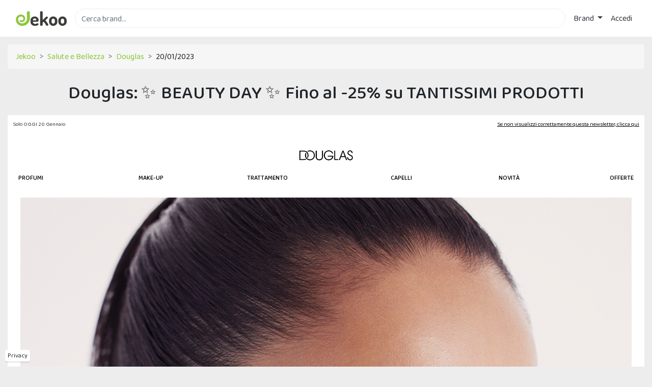

--- FILE ---
content_type: text/html; charset=utf-8
request_url: https://www.jekoo.com/it/douglas/beauty-day-fino-al-25-percento-su-tantissimi-prodotti-81289
body_size: 12398
content:

<!DOCTYPE html>
<html lang="it">
<head>
  <meta charset="utf-8" />
  <meta name="viewport" content="width=device-width, initial-scale=1.0" />

  <title>Douglas: &#x2728;&#x200A; BEAUTY DAY &#x2728;&#x200A; Fino al -25% su TANTISSIMI PRODOTTI | Jekoo</title>

  <link rel="preconnect" href="https://jekoo.s3-eu-west-1.amazonaws.com">
  <link rel="preconnect" href="https://fonts.gstatic.com" crossorigin>
  <link rel="preconnect" href="https://www.googletagmanager.com">
  <link rel="preconnect" href="https://www.google-analytics.com">

  <link href="https://fonts.googleapis.com/css?family=Baloo+Chettan+2:400,500&display=swap" rel="stylesheet">

  <link href="/css/site.min.css?v=5M0u-0gn96wGesNtL12GBmYVLMueuewD9ddHFon2DJM" rel="stylesheet" />

  <link rel="icon" type="image/png" href="/images/favicon.png" />

  
  <meta name="description" content="Su Jekoo puoi trovare la newsletter di Douglas inviata il 20/01/2023">
  <meta property="og:url" content="https://www.jekoo.com/it/douglas/beauty-day-fino-al-25-percento-su-tantissimi-prodotti-81289" />
  <meta property="og:title" content="Douglas: &#x2728;&#x200A; BEAUTY DAY &#x2728;&#x200A; Fino al -25% su TANTISSIMI PRODOTTI" />
  <meta property="og:image" content="https://jekoo.s3-eu-west-1.amazonaws.com/media/2023-03-13/previews/57a82ff9ac0b4eb1a4a4ccab1b183989.jpg" />
  <link rel="canonical" href="https://www.jekoo.com/it/douglas/beauty-day-fino-al-25-percento-su-tantissimi-prodotti-81289" />


  <link rel="manifest" href="/manifest.json">
  <link rel="apple-touch-icon" href="/images/icons/icon-96x96.png">
  <meta name="apple-mobile-web-app-status-bar" content="#3c3c3c">
  <meta name="theme-color" content="#3c3c3c">
</head>
<body>
  <div class="wrapper">
    <header>
      <nav class="navbar navbar-expand-sm navbar-toggleable-sm navbar-light bg-white">
        <div class="container">
          <div class="d-flex flex-grow-1 w-1">
            <a style="display: flex; align-items: center; margin-right: 1rem;" href="/it">
              <img class="logo" src="/images/logo.svg" alt="Jekoo" width="100" height="29" />
            </a>

            <form method="get" class="mr-2 my-auto w-100 d-inline-block order-1" action="/it">
              <input id="main-search" type="text" class="form-control border" name="q" placeholder="Cerca brand..." autocomplete="off">
              <label for="main-search" style="opacity: 0;" class="position-absolute">Cerca brand...</label>
              <input type="submit" class="invisible position-absolute" onclick="if($('#main-search').val().trim()==''){$('#main-search').focus();return false;};" />
            </form>
          </div>

          <button id="navbarMobileButton" class="navbar-toggler order-0" type="button" data-toggle="collapse" data-target="#navbarCollapse" aria-controls="navbarCollapse" aria-expanded="false" aria-label="Toggle navigation">
            <svg viewBox="0 0 1792 1792" xmlns="http://www.w3.org/2000/svg" class="fill-primary"><path d="M1664 1344v128q0 26-19 45t-45 19h-1408q-26 0-45-19t-19-45v-128q0-26 19-45t45-19h1408q26 0 45 19t19 45zm0-512v128q0 26-19 45t-45 19h-1408q-26 0-45-19t-19-45v-128q0-26 19-45t45-19h1408q26 0 45 19t19 45zm0-512v128q0 26-19 45t-45 19h-1408q-26 0-45-19t-19-45v-128q0-26 19-45t45-19h1408q26 0 45 19t19 45z" /></svg>
          </button>

          <div class="navbar-collapse collapse flex-shrink-1 flex-grow-0 order-last" id="navbarCollapse">
            
<ul class="navbar-nav">
  <li class="nav-item dropdown">
    <a class="nav-link text-dark dropdown-toggle" href="#" id="navbarDropdown" role="button" data-toggle="dropdown" aria-haspopup="true" aria-expanded="false">
      Brand
    </a>
    
<div class="dropdown-menu dropdown-menu-right two-columns" aria-labelledby="merchantsDropdown">
  <a class="dropdown-item" href="/it/brand"><b>Tutti i brand</b></a>
    <a class="dropdown-item" href="/it/brand/animali-1">
      Animali
    </a>
    <a class="dropdown-item" href="/it/brand/assicurazioni-2">
      Assicurazioni
    </a>
    <a class="dropdown-item" href="/it/brand/auto-e-moto-3">
      Auto e Moto
    </a>
    <a class="dropdown-item" href="/it/brand/casa-e-giardino-4">
      Casa e Giardino
    </a>
    <a class="dropdown-item" href="/it/brand/cibi-e-bevande-5">
      Cibi e Bevande
    </a>
    <a class="dropdown-item" href="/it/brand/salute-e-bellezza-6">
      Salute e Bellezza
    </a>
    <a class="dropdown-item" href="/it/brand/elettronica-7">
      Elettronica
    </a>
    <a class="dropdown-item" href="/it/brand/energia-8">
      Energia
    </a>
    <a class="dropdown-item" href="/it/brand/farmacia-9">
      Farmacia
    </a>
    <a class="dropdown-item" href="/it/brand/formazione-e-lavoro-10">
      Formazione e Lavoro
    </a>
    <a class="dropdown-item" href="/it/brand/fotografia-e-stampa-11">
      Fotografia e Stampa
    </a>
    <a class="dropdown-item" href="/it/brand/giochi-e-hobby-12">
      Giochi e Hobby
    </a>
    <a class="dropdown-item" href="/it/brand/gioielli-e-orologi-13">
      Gioielli e Orologi
    </a>
    <a class="dropdown-item" href="/it/brand/gruppi-d-acquisto-14">
      Gruppi d'acquisto
    </a>
    <a class="dropdown-item" href="/it/brand/internet-15">
      Internet
    </a>
    <a class="dropdown-item" href="/it/brand/idee-regalo-e-gadget-16">
      Idee regalo e Gadget
    </a>
    <a class="dropdown-item" href="/it/brand/bambini-17">
      Bambini
    </a>
    <a class="dropdown-item" href="/it/brand/computer-18">
      Computer
    </a>
    <a class="dropdown-item" href="/it/brand/integratori-19">
      Integratori
    </a>
    <a class="dropdown-item" href="/it/brand/intrattenimento-20">
      Intrattenimento
    </a>
    <a class="dropdown-item" href="/it/brand/libri-e-musica-21">
      Libri e Musica
    </a>
    <a class="dropdown-item" href="/it/brand/megastore-22">
      Megastore
    </a>
    <a class="dropdown-item" href="/it/brand/moda-e-accessori-23">
      Moda e Accessori
    </a>
    <a class="dropdown-item" href="/it/brand/occhiali-e-lenti-a-contatto-24">
      Occhiali e Lenti a contatto
    </a>
    <a class="dropdown-item" href="/it/brand/parchi-divertimento-25">
      Parchi divertimento
    </a>
    <a class="dropdown-item" href="/it/brand/salute-e-benessere-26">
      Salute e Benessere
    </a>
    <a class="dropdown-item" href="/it/brand/servizi-a-domicilio-27">
      Servizi a domicilio
    </a>
    <a class="dropdown-item" href="/it/brand/servizi-finanziari-28">
      Servizi finanziari
    </a>
    <a class="dropdown-item" href="/it/brand/sexy-29">
      Sexy
    </a>
    <a class="dropdown-item" href="/it/brand/sport-e-fitness-30">
      Sport e Fitness
    </a>
    <a class="dropdown-item" href="/it/brand/telefonia-31">
      Telefonia
    </a>
    <a class="dropdown-item" href="/it/brand/ufficio-e-forniture-32">
      Ufficio e Forniture
    </a>
    <a class="dropdown-item" href="/it/brand/viaggi-33">
      Viaggi
    </a>
</div>

  </li>

    <li class="nav-item">
      <a class="nav-link text-dark" href="/it/account/login">Accedi</a>
    </li>
</ul>


            <button class="close-navbar" type="button" data-toggle="collapse" data-target="#navbarCollapse" aria-controls="navbarCollapse" aria-expanded="false" aria-label="Toggle navigation">✕</button>
          </div>

          <div class="nav-overlay" data-toggle="collapse" data-target="#navbarCollapse"></div>
        </div>
      </nav>
    </header>

    <div class="cc_placeholder" data-url="/it/cc-content"></div>

    <div class="privacy-fixed">
      <a href="/it/privacy">Privacy</a>
    </div>

    <a id="back-to-top" href="#" class="btn btn-light btn-lg back-to-top" role="button" aria-label="Torna sù">
      <span>
        <svg width="20" height="20" viewBox="0 0 1792 1792" xmlns="http://www.w3.org/2000/svg" class="fill-body"><path d="M1683 1331l-166 165q-19 19-45 19t-45-19l-531-531-531 531q-19 19-45 19t-45-19l-166-165q-19-19-19-45.5t19-45.5l742-741q19-19 45-19t45 19l742 741q19 19 19 45.5t-19 45.5z" /></svg>
      </span>
    </a>

    <div class="container">
      <main role="main">
        

<div class="breadcrumb">
  <div class="breadcrumb-item">
    <a href="/it">Jekoo</a>
  </div>
    <div class="breadcrumb-item">
      <a href="/it/brand/salute-e-bellezza-6">
        Salute e Bellezza
      </a>
    </div>
  <div class="breadcrumb-item">
    <a href="/it/douglas">
      Douglas
    </a>
  </div>
  <div class="breadcrumb-item">
    20/01/2023
  </div>
</div>

<h1 class="text-center">Douglas: &#x2728;&#x200A; BEAUTY DAY &#x2728;&#x200A; Fino al -25% su TANTISSIMI PRODOTTI</h1>

<div class="message-area">
  <div class="message-content">
    <!--[if mso]><center><table><tr><td width="600"><![endif]--><img src="[data-uri]" width="1" height="1" border="0" alt="" style="display:none;"><table border="0" cellpadding="0" cellspacing="0" width="100%" align="center" style="mso-table-lspace: 0pt; mso-table-rspace: 0pt; border-collapse: collapse; width: 100%"><tbody><tr><td align="center"><table border="0" cellpadding="0" cellspacing="0" align="center" style="mso-table-lspace: 0pt; mso-table-rspace: 0pt; border-collapse: collapse"><tbody><tr><td valign="top"><!--[if mso]><table border="0" cellpadding="0" cellspacing="0" align="left" style="mso-table-lspace:0pt;  mso-table-rspace:0pt; border-collapse: collapse; width: 100%"><tr><td style="width: 100%;"><![endif]--><div><!--[if mso]>
<table class="LayoutTable" border="0" cellpadding="0" cellspacing="0" width="600">
<![endif]--> <!--[if !mso]>-->
<table border="0" cellpadding="0" cellspacing="0" width="100%"><!--<![endif]-->
<tbody>
<tr>
<td valign="top"><span style="font-size: 8pt;"><!--[if mso]>
<table class="LayoutColumnContainer LayoutTable" border="0" cellpadding="0" cellspacing="0" width="100%" style="background-color: transparent; background-image: none; background-repeat: repeat; background-size: auto; background-position: left top; width: 100%;">
<![endif]--> <!--[if !mso]>--></span>
<table border="0" cellpadding="0" cellspacing="0" width="100%" style="background-color: transparent; background-image: none; background-repeat: repeat; background-size: auto; background-position: left top; width: 100%; table-layout: fixed;"><!--<![endif]-->
<tbody>
<tr>
<td valign="top">
<table border="0" cellpadding="0" cellspacing="0" width="100%" style="width: 100%;">
<tbody>
<tr>
<td valign="top">
<table border="0" cellpadding="0" cellspacing="0" width="100%" align="left" style="word-break: break-word; color: #363636; text-align: left; background-color: transparent; word-wrap: break-word; width: 100%;">
<tbody>
<tr>
<td valign="top">
<div>
<table style="width: 100%; border-collapse: collapse; height: 32px;" border="0" cellpadding="10">
<tbody>
<tr>
<td>
<p style="line-height: 12px;"><span style="font-size: 8pt;">Solo OGGI 20 Gennaio</span></p>
</td>
<td width="1" style="display: none; max-height: 0px; overflow: hidden;">
<div style="display: none; max-height: 0px; overflow: hidden;"> ‌ ‌ ‌ ‌ ‌ ‌ ‌ ‌ ‌ ‌ ‌ ‌ ‌ ‌ ‌ ‌ ‌ ‌ ‌ ‌ ‌ ‌ ‌ ‌ ‌ ‌ ‌ ‌ ‌ ‌ ‌ ‌ ‌ ‌ ‌ ‌ ‌ ‌ ‌ ‌ ‌ ‌ ‌ ‌ ‌ ‌ ‌ ‌ ‌ ‌ ‌ ‌ ‌ ‌ ‌ ‌ ‌ ‌ ‌ ‌ ‌ ‌ ‌ ‌ ‌ ‌ ‌ ‌ ‌ ‌ ‌ ‌ ‌ ‌ ‌ ‌ ‌ ‌ ‌ ‌ ‌ ‌ ‌ ‌ ‌ ‌ ‌ ‌ ‌ ‌ ‌ ‌ ‌ ‌ ‌ ‌ ‌ ‌ ‌ </div>
</td>
<td style="text-align: right;">
<p style="line-height: 12px;"><span style="text-decoration: underline;"><span style="font-size: 11px;"><a id="fgshcb4" rel="noopener noreferrer" href="/go?merchant=5" target="_blank" title="Se non visualizzi correttamente questa newsletter, clicca qui" style="word-break: break-word; color: #000000; text-decoration: underline;">Se non visualizzi correttamente questa newsletter, clicca qui</a></span></span></p>
</td>
</tr>
</tbody>
</table>
</div>
</td>
</tr>
</tbody>
</table>
</td>
</tr>
</tbody>
</table>
<table border="0" cellpadding="0" cellspacing="0" width="100%" style="width: 100%;">
<tbody>
<tr>
<td valign="top">
<table border="0" cellpadding="0" cellspacing="0" width="100%" align="center" style="text-align: center; line-height: 0; font-size: 0; width: 100%;">
<tbody>
<tr>
<td align="center" valign="top">
<table border="0" cellpadding="0" cellspacing="0" width="160" style="display: table-cell; width: 160px;">
<tbody>
<tr>
<td align="center" valign="top"><a rel="noopener noreferrer" href="/go?merchant=5" target="_blank" title="Douglas"><img src="https://jekoo.s3-eu-west-1.amazonaws.com/media/2023-01-20/images/de32c7f6a07d41e7b0b7d452752147ef.png" alt="Douglas" title="Douglas" width="160" height="58" style="display: 100%; width: 160px; height: auto; max-width: 100%; opacity: 1;"></a></td>
</tr>
</tbody>
</table>
</td>
</tr>
</tbody>
</table>
</td>
</tr>
</tbody>
</table>
<table border="0" cellpadding="0" cellspacing="0" width="100%" style="width: 100%;">
<tbody>
<tr>
<td valign="top">
<table border="0" cellpadding="0" cellspacing="0" width="100%" align="left" style="word-break: break-word; color: #363636; text-align: left; background-color: transparent; word-wrap: break-word; width: 100%;">
<tbody>
<tr>
<td valign="top">
<table style="width: 100%; border-collapse: collapse; height: 21px;" border="0">
<tbody><!--[if mso]>
        <tr style="height: 21px;">
        <![endif]--> <!--[if !mso]>-->
<tr style="height: 21px; padding: 0 20px;"><!--<![endif]-->
<td style="width: auto;">
<table style="width: 100%; height: 21px;">
<tbody>
<tr style="height: 21px;">
<td width="20%" style="width: 20%; text-align: left; height: 21px; padding-left: 20px;">
<p><span style="color: #000000;"><strong><span style="font-size: 12px;"><a id="kcg2kgp" rel="noopener noreferrer" href="/go?merchant=5" target="_blank" title="Profumi" style="word-break: break-word; color: #000000; text-decoration: none;">PROFUMI</a></span></strong></span></p>
</td>
<td width="18%" style="width: 18%; text-align: left; height: 21px; padding-left: 20px;">
<p style="text-align: justify;"><strong><span style="font-size: 12px;"><a id="fof0kd4" rel="noopener noreferrer" href="/go?merchant=5" target="_blank" title="Make-up" style="word-break: break-word; text-decoration: none;"><span style="color: #000000;">MAKE-UP</span></a></span></strong></p>
</td>
<td width="24%" style="width: 24%; text-align: left; height: 21px; padding-left: 20px;">
<p style="text-align: justify;"><span style="color: #000000;"><strong><span style="font-size: 12px;"><a id="sp0q2dc" rel="noopener noreferrer" href="/go?merchant=5" target="_blank" title="Trattamento" style="word-break: break-word; text-decoration: none;"><span style="color: #000000;">TRATTAMENTO</span></a></span></strong></span></p>
</td>
<td width="18%" style="width: 18%; text-align: left; height: 21px; padding-left: 20px;">
<p><strong><span style="font-size: 12px;"><a id="o6do035" rel="noopener noreferrer" href="/go?merchant=5" target="_blank" title="Capelli" style="word-break: break-word; text-decoration: none;"><span style="color: #000000;">CAPELLI</span></a></span></strong></p>
</td>
<td width="20%" style="width: 20%; text-align: left; height: 21px; padding-left: 20px;">
<p><strong><span style="font-size: 12px;"><a id="r3f6unb" rel="noopener noreferrer" href="/go?merchant=5" target="_blank" title="Novità" style="word-break: break-word; text-decoration: none;"><span style="color: #000000;">NOVITÀ</span></a></span></strong></p>
</td>
</tr>
</tbody>
</table>
</td>
<!-- Editable column -->
<td style="width: 1%; padding-right: 20px;">
<table>
<tbody>
<tr>
<td width="auto" style="width: auto; white-space: nowrap; text-align: right; height: 21px;">
<p><strong><span style="font-size: 12px;"><a id="vapd1aj" rel="noopener noreferrer" href="/go?merchant=5" target="_blank" title="Offerte" style="word-break: break-word; white-space: nowrap; text-decoration: none;"><span style="color: #000000;">OFFERTE</span></a></span></strong></p>
</td>
</tr>
</tbody>
</table>
</td>
</tr>
</tbody>
</table>
</td>
</tr>
</tbody>
</table>
</td>
</tr>
</tbody>
</table>
</td>
</tr>
<tr height="10">
<td></td>
</tr>
</tbody>
</table>
</td>
</tr>
</tbody>
</table></div><!--[if mso]></td></tr></table><![endif]--></td></tr></tbody></table></td></tr></tbody></table><table border="0" cellpadding="0" cellspacing="0" width="100%" align="center" style="mso-table-lspace: 0pt; mso-table-rspace: 0pt; border-collapse: collapse; width: 100%"><tbody><tr><td align="center"><table border="0" cellpadding="0" cellspacing="0" align="center" style="mso-table-lspace: 0pt; mso-table-rspace: 0pt; border-collapse: collapse"><tbody><tr><td valign="top"><!--[if mso]><table border="0" cellpadding="0" cellspacing="0" align="left" style="mso-table-lspace:0pt;  mso-table-rspace:0pt; border-collapse: collapse; width: 100%"><tr><td style="width: 100%;"><![endif]--><div><table width="100%" cellspacing="0" cellpadding="0" border="0">
<tbody>
<tr>
<td valign="top">
<table style="background-color: transparent; background-image: none; background-repeat: repeat; background-size: auto; background-position: left top; width: 100%;" width="100%" cellspacing="0" cellpadding="0" border="0">
<tbody>
<tr>
<td valign="top">
<table style="width: 100%;" width="100%" cellspacing="0" cellpadding="0" border="0">
<tbody>
<tr>
<td valign="top">
<table style="text-align: center; line-height: 0; font-size: 0; width: 100%;" width="100%" cellspacing="0" cellpadding="0" border="0" align="center">
<tbody>
<tr>
<td align="center" valign="top">
<table style="display: table-cell; width: auto;" width="auto" cellspacing="0" cellpadding="0" border="0">
<tbody>
<tr>
<td align="center" valign="top"><a rel="noopener" href="/go?merchant=5" target="_blank" title="Beauty Day, fino al -25%"><img src="https://jekoo.s3-eu-west-1.amazonaws.com/media/2023-01-20/images/84cbbd159bee44a980090d30b95d6365.jpg" alt="Beauty Day, fino al -25%" title="Beauty Day, fino al -25%" width="598" style="display: inline-block; width: 100%; height: auto; max-width: 100%; opacity: 1; height: auto;"></a></td>
</tr>
</tbody>
</table>
</td>
</tr>
</tbody>
</table>
</td>
</tr>
</tbody>
</table>
</td>
</tr>
</tbody>
</table>
</td>
</tr>
</tbody>
</table></div><!--[if mso]></td></tr></table><![endif]--></td></tr></tbody></table></td></tr></tbody></table><table border="0" cellpadding="0" cellspacing="0" width="100%" align="center" style="mso-table-lspace: 0pt; mso-table-rspace: 0pt; border-collapse: collapse; width: 100%"><tbody><tr><td align="center"><table border="0" cellpadding="0" cellspacing="0" align="center" style="mso-table-lspace: 0pt; mso-table-rspace: 0pt; border-collapse: collapse"><tbody><tr><td valign="top"><!--[if mso]><table border="0" cellpadding="0" cellspacing="0" align="left" style="mso-table-lspace:0pt;  mso-table-rspace:0pt; border-collapse: collapse; width: 100%"><tr><td style="width: 100%;"><![endif]--><div><!--RB_2Columns_Image_Desktop-->
<table style="width: 100%;" width="100%" cellspacing="0" cellpadding="0" border="0">
<tbody>
<tr>
<td valign="top">
<table style="word-break: break-word; color: #363636; text-align: left; background-color: transparent; word-wrap: break-word; width: 100%;" width="100%" cellspacing="0" cellpadding="0" border="0" align="left">
<tbody>
<tr>
<td valign="top">
<table style="border-collapse: collapse; width: 100%;" width="100%" cellspacing="0" cellpadding="0" border="0">
<tbody>
<tr>
<td style="width: 50%; text-align: right;"><a rel="noopener noreferrer" href="/go?merchant=5" target="_blank" title="Lancôme Idole"><img src="https://jekoo.s3-eu-west-1.amazonaws.com/media/2023-01-20/images/3b5b8272439f4a7d8a3346cfb063c3f3.jpg" alt="Lancôme Idole" title="Lancôme Idole" width="100%" style="width: 100%; display: block; height: auto; max-width: 100%; margin-left: auto; margin-right: auto; opacity: 1;" data-style-string="display:inline-block;height:auto;max-width:100%;"></a></td>
<td style="width: 50%; text-align: left;"><a rel="noopener" href="/go?merchant=5" target="_blank" title="Ariana Grande R.E.M"><img src="https://jekoo.s3-eu-west-1.amazonaws.com/media/2023-01-20/images/b511d262f8cf49faa731f31ddd6a640b.jpg" alt="Ariana Grande R.E.M" title="Ariana Grande R.E.M" width="100%" style="width: 100%; display: block; height: auto; max-width: 100%; margin-left: auto; margin-right: auto; opacity: 1; height: auto;" data-style-string="display:inline-block;height:auto;max-width:100%;"></a></td>
</tr>
</tbody>
</table>
</td>
</tr>
</tbody>
</table>
</td>
</tr>
</tbody>
</table></div><!--[if mso]></td></tr></table><![endif]--></td></tr></tbody></table></td></tr></tbody></table><table border="0" cellpadding="0" cellspacing="0" width="100%" align="center" style="mso-table-lspace: 0pt; mso-table-rspace: 0pt; border-collapse: collapse; width: 100%"><tbody><tr><td align="center"><table border="0" cellpadding="0" cellspacing="0" align="center" style="mso-table-lspace: 0pt; mso-table-rspace: 0pt; border-collapse: collapse"><tbody><tr><td valign="top"><!--[if mso]><table border="0" cellpadding="0" cellspacing="0" align="left" style="mso-table-lspace:0pt;  mso-table-rspace:0pt; border-collapse: collapse; width: 100%"><tr><td style="width: 100%;"><![endif]--><div><!--RB_2Columns_Image_Desktop-->
<table style="width: 100%;" width="100%" cellspacing="0" cellpadding="0" border="0">
<tbody>
<tr>
<td valign="top">
<table style="word-break: break-word; color: #363636; text-align: left; background-color: transparent; word-wrap: break-word; width: 100%;" width="100%" cellspacing="0" cellpadding="0" border="0" align="left">
<tbody>
<tr>
<td valign="top">
<table style="border-collapse: collapse; width: 100%;" width="100%" cellspacing="0" cellpadding="0" border="0">
<tbody>
<tr>
<td style="width: 50%; text-align: right;"><a rel="noopener noreferrer" href="/go?merchant=5" target="_blank" title="Carolina Herrera Bad Boy"><img src="https://jekoo.s3-eu-west-1.amazonaws.com/media/2023-01-20/images/6acfceba9a3c44f5bdbbe9f1799ba820.jpg" alt="Carolina Herrera Bad Boy" title="Carolina Herrera Bad Boy" width="100%" style="width: 100%; display: block; height: auto; max-width: 100%; margin-left: auto; margin-right: auto; opacity: 1;" data-style-string="display:inline-block;height:auto;max-width:100%;"></a></td>
<td style="width: 50%; text-align: left;"><a rel="noopener" href="/go?merchant=5" target="_blank" title="Clinique"><img src="https://jekoo.s3-eu-west-1.amazonaws.com/media/2023-01-20/images/f229ddde2a2b45ce976f12fac287a8d6.jpg" alt="Clinique " title="Clinique " width="100%" style="width: 100%; display: block; height: auto; max-width: 100%; margin-left: auto; margin-right: auto; opacity: 1; height: auto;" data-style-string="display:inline-block;height:auto;max-width:100%;"></a></td>
</tr>
</tbody>
</table>
</td>
</tr>
</tbody>
</table>
</td>
</tr>
</tbody>
</table></div><!--[if mso]></td></tr></table><![endif]--></td></tr></tbody></table></td></tr></tbody></table><table border="0" cellpadding="0" cellspacing="0" width="100%" align="center" style="mso-table-lspace: 0pt; mso-table-rspace: 0pt; border-collapse: collapse; width: 100%"><tbody><tr><td align="center"><table border="0" cellpadding="0" cellspacing="0" align="center" style="mso-table-lspace: 0pt; mso-table-rspace: 0pt; border-collapse: collapse"><tbody><tr><td valign="top"><!--[if mso]><table border="0" cellpadding="0" cellspacing="0" align="left" style="mso-table-lspace:0pt;  mso-table-rspace:0pt; border-collapse: collapse; width: 100%"><tr><td style="width: 100%;"><![endif]--><div><!--RB_2Columns_Image_Desktop-->
<table style="width: 100%;" width="100%" cellspacing="0" cellpadding="0" border="0">
<tbody>
<tr>
<td valign="top">
<table style="word-break: break-word; color: #363636; text-align: left; background-color: transparent; word-wrap: break-word; width: 100%;" width="100%" cellspacing="0" cellpadding="0" border="0" align="left">
<tbody>
<tr>
<td valign="top">
<table style="border-collapse: collapse; width: 100%;" width="100%" cellspacing="0" cellpadding="0" border="0">
<tbody>
<tr>
<td style="width: 50%; text-align: right;"><a rel="noopener noreferrer" href="/go?merchant=5" target="_blank" title="Clarins V shaping"><img src="https://jekoo.s3-eu-west-1.amazonaws.com/media/2023-01-20/images/46095e98774b4a9fa17ef04ec8c8cbed.jpg" alt="Clarins V shaping" title="Clarins V shaping" width="100%" style="width: 100%; display: block; height: auto; max-width: 100%; margin-left: auto; margin-right: auto; opacity: 1;" data-style-string="display:inline-block;height:auto;max-width:100%;"></a></td>
<td style="width: 50%; text-align: left;"><a rel="noopener" href="/go?merchant=5" target="_blank" title="Dear Dahlia Ombretto"><img src="https://jekoo.s3-eu-west-1.amazonaws.com/media/2023-01-20/images/59e7fafe76314bd59bb80367214a8ef7.jpg" alt="Dear Dahlia Ombretto" title="Dear Dahlia Ombretto" width="100%" style="width: 100%; display: block; height: auto; max-width: 100%; margin-left: auto; margin-right: auto; opacity: 1; height: auto;" data-style-string="display:inline-block;height:auto;max-width:100%;"></a></td>
</tr>
</tbody>
</table>
</td>
</tr>
</tbody>
</table>
</td>
</tr>
</tbody>
</table></div><!--[if mso]></td></tr></table><![endif]--></td></tr></tbody></table></td></tr></tbody></table><table border="0" cellpadding="0" cellspacing="0" width="100%" align="center" style="mso-table-lspace: 0pt; mso-table-rspace: 0pt; border-collapse: collapse; width: 100%"><tbody><tr><td align="center"><table border="0" cellpadding="0" cellspacing="0" align="center" style="mso-table-lspace: 0pt; mso-table-rspace: 0pt; border-collapse: collapse"><tbody><tr><td valign="top"><!--[if mso]><table border="0" cellpadding="0" cellspacing="0" align="left" style="mso-table-lspace:0pt;  mso-table-rspace:0pt; border-collapse: collapse; width: 100%"><tr><td style="width: 100%;"><![endif]--><div><!--RB_2Columns_Image_Desktop-->
<table style="width: 100%;" width="100%" cellspacing="0" cellpadding="0" border="0">
<tbody>
<tr>
<td valign="top">
<table style="word-break: break-word; color: #363636; text-align: left; background-color: transparent; word-wrap: break-word; width: 100%;" width="100%" cellspacing="0" cellpadding="0" border="0" align="left">
<tbody>
<tr>
<td valign="top">
<table style="border-collapse: collapse; width: 100%;" width="100%" cellspacing="0" cellpadding="0" border="0">
<tbody>
<tr>
<td style="width: 50%; text-align: right;"><a rel="noopener noreferrer" href="/go?merchant=5" target="_blank" title="Guerlain Eyeliner"><img src="https://jekoo.s3-eu-west-1.amazonaws.com/media/2023-01-20/images/4407e665cd7343418b0456289bd63c7d.jpg" alt="Guerlain Eyeliner" title="Guerlain Eyeliner" width="100%" style="width: 100%; display: block; height: auto; max-width: 100%; margin-left: auto; margin-right: auto; opacity: 1;" data-style-string="display:inline-block;height:auto;max-width:100%;"></a></td>
<td style="width: 50%; text-align: left;"><a rel="noopener" href="/go?merchant=5" target="_blank" title="Yankee candle"><img src="https://jekoo.s3-eu-west-1.amazonaws.com/media/2023-01-20/images/94ea3c6de8484c4296d5fac3fb79bfef.jpg" alt="Yankee candle" title="Yankee candle" width="100%" style="width: 100%; display: block; height: auto; max-width: 100%; margin-left: auto; margin-right: auto; opacity: 1; height: auto;" data-style-string="display:inline-block;height:auto;max-width:100%;"></a></td>
</tr>
</tbody>
</table>
</td>
</tr>
</tbody>
</table>
</td>
</tr>
</tbody>
</table></div><!--[if mso]></td></tr></table><![endif]--></td></tr></tbody></table></td></tr></tbody></table><table border="0" cellpadding="0" cellspacing="0" width="100%" align="center" style="mso-table-lspace: 0pt; mso-table-rspace: 0pt; border-collapse: collapse; width: 100%"><tbody><tr><td align="center"><table border="0" cellpadding="0" cellspacing="0" align="center" style="mso-table-lspace: 0pt; mso-table-rspace: 0pt; border-collapse: collapse"><tbody><tr><td valign="top"><!--[if mso]><table border="0" cellpadding="0" cellspacing="0" align="left" style="mso-table-lspace:0pt;  mso-table-rspace:0pt; border-collapse: collapse; width: 100%"><tr><td style="width: 100%;"><![endif]--><div><table width="100%" cellspacing="0" cellpadding="0" border="0">
<tbody>
<tr>
<td valign="top">
<table style="background-color: transparent; background-image: none; background-repeat: repeat; background-size: auto; background-position: left top; width: 100%;" width="100%" cellspacing="0" cellpadding="0" border="0">
<tbody>
<tr>
<td valign="top">
<table style="width: 100%;" width="100%" cellspacing="0" cellpadding="0" border="0">
<tbody>
<tr>
<td valign="top">
<table style="text-align: center; line-height: 0; font-size: 0; width: 100%;" width="100%" cellspacing="0" cellpadding="0" border="0" align="center">
<tbody>
<tr>
<td align="center" valign="top">
<table style="display: table-cell; width: auto;" width="auto" cellspacing="0" cellpadding="0" border="0">
<tbody>
<tr>
<td align="center" valign="top"><a rel="noopener" href="/go?merchant=5" target="_blank" title="Scopri di più"><img src="https://jekoo.s3-eu-west-1.amazonaws.com/media/2023-01-20/images/cf70515574fe4054a63e30d96abcb447.jpg" alt="Scopri di più" title="Scopri di più" width="598" style="display: inline-block; width: 100%; height: auto; max-width: 100%; opacity: 1; height: auto;"></a></td>
</tr>
</tbody>
</table>
</td>
</tr>
</tbody>
</table>
</td>
</tr>
</tbody>
</table>
</td>
</tr>
</tbody>
</table>
</td>
</tr>
</tbody>
</table></div><!--[if mso]></td></tr></table><![endif]--></td></tr></tbody></table></td></tr></tbody></table><table border="0" cellpadding="0" cellspacing="0" width="100%" align="center" style="mso-table-lspace: 0pt; mso-table-rspace: 0pt; border-collapse: collapse; width: 100%"><tbody><tr><td align="center"><table border="0" cellpadding="0" cellspacing="0" align="center" style="mso-table-lspace: 0pt; mso-table-rspace: 0pt; border-collapse: collapse"><tbody><tr><td valign="top"><!--[if mso]><table border="0" cellpadding="0" cellspacing="0" align="left" style="mso-table-lspace:0pt;  mso-table-rspace:0pt; border-collapse: collapse; width: 100%"><tr><td style="width: 100%;"><![endif]--><div><table width="100%" cellspacing="0" cellpadding="0" border="0">
<tbody>
<tr>
<td valign="top">
<table style="background-color: transparent; background-image: none; background-repeat: repeat; background-size: auto; background-position: left top; width: 100%;" width="100%" cellspacing="0" cellpadding="0" border="0">
<tbody>
<tr>
<td valign="top">
<table style="width: 100%;" width="100%" cellspacing="0" cellpadding="0" border="0">
<tbody>
<tr>
<td valign="top">
<table style="text-align: center; line-height: 0; font-size: 0; width: 100%;" width="100%" cellspacing="0" cellpadding="0" border="0" align="center">
<tbody>
<tr>
<td align="center" valign="top">
<table style="display: table-cell; width: auto;" width="auto" cellspacing="0" cellpadding="0" border="0">
<tbody>
<tr>
<td align="center" valign="top"><a rel="noopener" href="/go?merchant=5" target="_blank" title="Note legali"><img src="https://jekoo.s3-eu-west-1.amazonaws.com/media/2023-01-20/images/a1a3fa40cef742d180699ed1592f8112.jpg" alt="Note legali" title="Note legali" width="598" style="display: inline-block; width: 100%; height: auto; max-width: 100%; opacity: 1; height: auto;"></a></td>
</tr>
</tbody>
</table>
</td>
</tr>
</tbody>
</table>
</td>
</tr>
</tbody>
</table>
</td>
</tr>
</tbody>
</table>
</td>
</tr>
</tbody>
</table></div><!--[if mso]></td></tr></table><![endif]--></td></tr></tbody></table></td></tr></tbody></table><table border="0" cellpadding="0" cellspacing="0" width="100%" align="center" style="mso-table-lspace: 0pt; mso-table-rspace: 0pt; border-collapse: collapse; width: 100%"><tbody><tr><td align="center"><table border="0" cellpadding="0" cellspacing="0" align="center" style="mso-table-lspace: 0pt; mso-table-rspace: 0pt; border-collapse: collapse"><tbody><tr><td valign="top"><!--[if mso]><table border="0" cellpadding="0" cellspacing="0" align="left" style="mso-table-lspace:0pt;  mso-table-rspace:0pt; border-collapse: collapse; width: 100%"><tr><td style="width: 100%;"><![endif]--><div><table width="100%" cellspacing="0" cellpadding="0" border="0">
<tbody>
<tr>
<td valign="top">
<table style="background-color: transparent; background-image: none; background-repeat: repeat; background-size: auto; background-position: left top; width: 100%;" width="100%" cellspacing="0" cellpadding="0" border="0">
<tbody>
<tr>
<td valign="top">
<table style="width: 100%;" width="100%" cellspacing="0" cellpadding="0" border="0">
<tbody>
<tr>
<td valign="top">
<table style="text-align: center; line-height: 0; font-size: 0; width: 100%;" width="100%" cellspacing="0" cellpadding="0" border="0" align="center">
<tbody>
<tr>
<td align="center" valign="top">
<table style="display: table-cell; width: auto;" width="auto" cellspacing="0" cellpadding="0" border="0">
<tbody>
<tr>
<td align="center" valign="top"><a rel="noopener" href="/go?merchant=5" target="_blank" title="Scopri i servizi pensati per te"><img src="https://jekoo.s3-eu-west-1.amazonaws.com/media/2023-01-20/images/55d8dd6123664dac8f068e75b3b21f36.jpg" alt="Scopri i servizi pensati per te" title="Scopri i servizi pensati per te" width="598" style="display: inline-block; width: 100%; height: auto; max-width: 100%; opacity: 1; height: auto;"></a></td>
</tr>
</tbody>
</table>
</td>
</tr>
</tbody>
</table>
</td>
</tr>
</tbody>
</table>
</td>
</tr>
</tbody>
</table>
</td>
</tr>
</tbody>
</table></div><!--[if mso]></td></tr></table><![endif]--></td></tr></tbody></table></td></tr></tbody></table><table border="0" cellpadding="0" cellspacing="0" width="100%" align="center" style="mso-table-lspace: 0pt; mso-table-rspace: 0pt; border-collapse: collapse; width: 100%"><tbody><tr><td align="center"><table border="0" cellpadding="0" cellspacing="0" align="center" style="mso-table-lspace: 0pt; mso-table-rspace: 0pt; border-collapse: collapse"><tbody><tr><td valign="top"><!--[if mso]><table border="0" cellpadding="0" cellspacing="0" align="left" style="mso-table-lspace:0pt;  mso-table-rspace:0pt; border-collapse: collapse; width: 100%"><tr><td style="width: 100%;"><![endif]--><div><table width="100%" cellspacing="0" cellpadding="0" border="0">
<tbody>
<tr>
<td valign="top">
<table style="background-color: transparent; background-image: none; background-repeat: repeat; background-size: auto; background-position: left top; width: 100%;" width="100%" cellspacing="0" cellpadding="0" border="0">
<tbody>
<tr>
<td valign="top">
<table style="width: 100%;" width="100%" cellspacing="0" cellpadding="0" border="0">
<tbody>
<tr>
<td valign="top">
<table style="text-align: center; line-height: 0; font-size: 0; width: 100%;" width="100%" cellspacing="0" cellpadding="0" border="0" align="center">
<tbody>
<tr>
<td align="center" valign="top">
<table style="display: table-cell; width: auto;" width="auto" cellspacing="0" cellpadding="0" border="0">
<tbody>
<tr>
<td align="center" valign="top"><a rel="noopener noreferrer" href="/go?merchant=5" target="_blank" title="Link"><img src="https://jekoo.s3-eu-west-1.amazonaws.com/media/2023-01-20/images/016a09cd67de4dbea5f9223612b91089.jpg" alt="A presto" title="A presto" width="600" height="227" style="display: inline-block; width: 100%; height: auto; max-width: 100%; opacity: 1;"></a></td>
</tr>
</tbody>
</table>
</td>
</tr>
</tbody>
</table>
</td>
</tr>
</tbody>
</table>
</td>
</tr>
</tbody>
</table>
</td>
</tr>
</tbody>
</table></div><!--[if mso]></td></tr></table><![endif]--></td></tr></tbody></table></td></tr></tbody></table><table border="0" cellpadding="0" cellspacing="0" width="100%" align="center" style="mso-table-lspace: 0pt; mso-table-rspace: 0pt; border-collapse: collapse; width: 100%"><tbody><tr><td align="center"><table border="0" cellpadding="0" cellspacing="0" align="center" style="mso-table-lspace: 0pt; mso-table-rspace: 0pt; border-collapse: collapse"><tbody><tr><td valign="top"><!--[if mso]><table border="0" cellpadding="0" cellspacing="0" align="left" style="mso-table-lspace:0pt;  mso-table-rspace:0pt; border-collapse: collapse; width: 100%"><tr><td style="width: 100%;"><![endif]--><div><table width="100%" cellspacing="0" cellpadding="0" border="0">
<tbody>
<tr>
<td valign="top">
<table style="background-color: transparent; background-image: none; background-repeat: repeat; background-size: auto; background-position: left top; width: 100%; table-layout: fixed;" width="100%" cellspacing="0" cellpadding="0" border="0">
<tbody>
<tr>
<td valign="top">
<table style="width: 100%;" width="100%" cellspacing="0" cellpadding="0" border="0">
<tbody>
<tr>
<td valign="top">
<table style="word-break: break-word; color: #363636; text-align: left; background-color: transparent; word-wrap: break-word; width: 100%;" width="100%" cellspacing="0" cellpadding="0" border="0" align="left">
<tbody>
<tr>
<td valign="top">
<div>
<table style="width: 100%; background-color: #ffffff; display: none;" role="presentation" cellspacing="0" cellpadding="0" border="0">
<tbody>
<tr>
<td style="padding-right: 20px; padding-left: 20px;">
<table style="width: 100%; color: #000000; text-align: center; line-height: 50px; font-size: 12px; text-transform: uppercase; font-weight: bold; display: none;" cellspacing="0" cellpadding="0" border="0">
<tbody>
<tr>
<td style="height: 51px; border-top: 1px solid #ececec;"><span style="color: #000000;"><a id="kcg2kgp" rel="noopener noreferrer" href="/go?merchant=5" target="_blank" title="Profumi" style="word-break: break-word; color: #000000;">PROFUMI</a></span></td>
</tr>
<tr>
<td style="height: 51px; border-top: 1px solid #ececec;"><span style="color: #000000;"><a id="fof0kd4" rel="noopener noreferrer" href="/go?merchant=5" target="_blank" title="Make-up" style="word-break: break-word; color: #000000;">MAKE-UP</a></span></td>
</tr>
<tr>
<td style="height: 51px; border-top: 1px solid #ececec;"><span style="color: #000000;"><a id="sp0q2dc" rel="noopener noreferrer" href="/go?merchant=5" target="_blank" title="Trattamento" style="word-break: break-word; color: #000000;">TRATTAMENTO</a></span></td>
</tr>
<tr>
<td style="height: 51px; border-top: 1px solid #ececec;"><span style="color: #000000;"><a id="o6do035" rel="noopener noreferrer" href="/go?merchant=5" target="_blank" title="Capelli" style="word-break: break-word; color: #000000;">CAPELLI</a></span></td>
</tr>
<tr>
<td style="height: 51px; border-top: 1px solid #ececec;"><span style="color: #000000;"><a id="r3f6unb" rel="noopener noreferrer" href="/go?merchant=5" target="_blank" title="Novità" style="word-break: break-word; color: #000000;">NOVITÀ</a></span></td>
</tr>
<tr>
<td style="height: 51px; border-top: 1px solid #ececec;"><span style="color: #000000;"><a id="vapd1aj" rel="noopener noreferrer" href="/go?merchant=5" target="_blank" title="Offerte" style="word-break: break-word; color: #000000;">OFFERTE</a></span></td>
</tr>
</tbody>
</table>
</td>
</tr>
</tbody>
</table>
<table style="width: 100%; background-color: #c3eae4;" role="presentation" width="100%" cellspacing="0" cellpadding="0" border="0">
<tbody>
<tr style="background-color: #9bdcd2;">
<td width="100%" style="height: 82px;">
<table style="width: 100%;" role="presentation" cellspacing="0" cellpadding="10" border="0">
<tbody>
<tr>
<td style="width: 15%;"></td>
<td align="center"><a rel="noopener noreferrer" href="/go?merchant=5" target="_blank" title="blog" style="color: #000;"><img src="https://jekoo.s3-eu-west-1.amazonaws.com/media/2023-01-20/images/97d39f2511cc42d6936cd9f4e491027a.png" alt="Image" title="Image" width="20" style="height: auto; max-width: 20px; width: 20px; opacity: 1; padding-right: 5px;" data-style-string="display:inline-block;height:auto;max-width:100%;"><strong><span style="font-size: 8pt;">BLOG</span></strong></a></td>
<td align="center"><a rel="noopener noreferrer" href="/go?merchant=5" target="_blank" title="card" style="color: #000;"><img src="https://jekoo.s3-eu-west-1.amazonaws.com/media/2023-01-20/images/c25a3ab5a1bb4f26a2cc8118533c8832.png" alt="Image" title="Image" width="20" style="height: auto; max-width: 20px; width: 20px; opacity: 1; padding-right: 5px;" data-style-string="display:inline-block;height:auto;max-width:100%;"><span style="font-size: 8pt;"><strong>BEAUTY CARD</strong></span></a></td>
<td align="center"><a rel="noopener noreferrer" href="/go?merchant=5" target="_blank" title="events" style="color: #000;"><img src="https://jekoo.s3-eu-west-1.amazonaws.com/media/2023-01-20/images/a4f10f5bcebc4209a45fced47575f6de.png" alt="Image" title="Image" width="20" style="height: auto; max-width: 20px; width: 20px; opacity: 1; padding-right: 5px;" data-style-string="display:inline-block;height:auto;max-width:100%;"><span style="font-size: 8pt;"><strong>NEGOZI</strong></span></a></td>
<td style="width: 15%;"></td>
</tr>
</tbody>
</table>
</td>
</tr>
<tr>
<td width="100%">
<table style="width: 100%;" role="presentation" width="100%" cellspacing="0" cellpadding="30" border="0">
<tbody>
<tr>
<td style="width: 30%;"></td>
<td align="center"><a id="rk19or4" rel="noopener noreferrer" href="/go?merchant=5" target="_blank" title="Facebook"><img src="https://jekoo.s3-eu-west-1.amazonaws.com/media/2023-01-20/images/1495599f49ea4ba6af78af3eb2df174d.png" alt="Image" title="Image" width="20" style="display: block; height: auto; max-width: 20px; width: 20px; margin-left: auto; margin-right: auto; opacity: 1;" data-style-string="display:inline-block;height:auto;max-width:100%;"></a></td>
<td align="center"><a id="3b47la6" rel="noopener noreferrer" href="/go?merchant=5" target="_blank" title="Instagram"><img src="https://jekoo.s3-eu-west-1.amazonaws.com/media/2023-01-20/images/19354a60fca447a98cfde44513d3fbd0.png" alt="Bild" title="Bild" width="20" style="display: block; height: auto; max-width: 20px; width: 20px; margin-left: auto; margin-right: auto; opacity: 1;" data-style-string="display:inline-block;height:auto;max-width:100%;"></a></td>
<td align="center"><a id="4wgstw8" rel="noopener noreferrer" href="/go?merchant=5" target="_blank" title="Youtube"><img src="https://jekoo.s3-eu-west-1.amazonaws.com/media/2023-01-20/images/d670d043d02048dda3c94da8a588cf92.png" alt="Bild" title="Bild" width="20" style="display: block; height: auto; max-width: 20px; width: 20px; margin-left: auto; margin-right: auto; opacity: 1;" data-style-string="display:inline-block;height:auto;max-width:100%;"></a></td>
<td style="width: 30%;"></td>
</tr>
</tbody>
</table>
</td>
</tr>
<tr style="height: 10px;">
<td style="height: 10px;"></td>
</tr>
<tr style="height: 70px;">
<td>
<table style="width: 100%; height: 59px;" role="presentation" cellspacing="0" cellpadding="0" border="0">
<tbody>
<tr style="height: 21px;">
<td style="text-align: center; height: 22px; width: 99.8246%;" colspan="3">
<p><strong>SCARICA L'APP DOUGLAS</strong></p>
</td>
</tr>
<tr style="height: 37px;">
<td style="height: 37px; width: 240.8px;">
<table cellspacing="0" cellpadding="0" border="0" align="center">
<tbody>
<tr>
<td align="left" valign="middle" style="padding: 0 5px 0 5px;"><a rel="noopener noreferrer" href="/go?merchant=5" target="_blank" title="Apple App Store" style="text-decoration: none;"><img src="https://jekoo.s3-eu-west-1.amazonaws.com/media/2023-01-20/images/d3fadf0fc2fe4c02881131a42c65e965.png" border="0" alt="Apple App Store" title="Apple App Store" width="109" style="opacity: 1; float: right;"> </a></td>
<td align="left" valign="middle" style="padding: 0 5px 0 5px;"><a rel="noopener noreferrer" href="/go?merchant=5" target="_blank" title="Google Play Store" style="text-decoration: none;"><img src="https://jekoo.s3-eu-west-1.amazonaws.com/media/2023-01-20/images/200b926978664dfb981e654918d354eb.png" border="0" alt="Google Play Store" title="Google Play Store" width="109" style="display: block; opacity: 1;"> </a></td>
</tr>
<!--[if !mso]><!-->
<tr style="display: none;">
<td align="left" valign="middle" style="padding: 0 5px 0 5px;"><a rel="noopener noreferrer" href="/go?merchant=5" target="_blank" style="text-decoration: none;"><img src="https://jekoo.s3-eu-west-1.amazonaws.com/media/2023-01-20/images/04d53ab7e1714c8fb17acb7e731e2d4a.png" border="0" alt="App Store" width="109" style="display: block;"> </a></td>
<td align="left" valign="middle" style="padding: 0 5px 0 5px;"><a rel="noopener noreferrer" href="/go?merchant=5" target="_blank" style="text-decoration: none;"><img src="https://jekoo.s3-eu-west-1.amazonaws.com/media/2023-01-20/images/b924def7333e4fb78eeb19f9869eb20d.png" border="0" alt="Google Play" width="109" style="display: block;"> </a></td>
</tr>
<!--<![endif]--></tbody>
</table>
</td>
</tr>
</tbody>
</table>
</td>
</tr>
<tr style="height: 43px;">
<td style="height: 43px;">
<p style="height: 1px; width: 90%; margin: 20px auto; border-bottom: 2px solid #9bdcd2;"> </p>
</td>
</tr>
<!--[if mso]>
<tr>
    <td width="600"> </td>
</tr>
<![endif]-->
<tr>
<td style="padding: 10px;">
<p width="100%" style="text-align: center; width: 100%;"><span style="font-size: 11px;"><span style="color: #000000;">L'indirizzo e-mail a cui viene inviata la presente comunicazione è utilizzato, in ottemperanza al Regolamento UE 679/2016 in materia di protezione dei dati personali e relativa normativa di attuazione, per comunicazioni inerenti ad iniziative e offerte da Douglas Italia Spa, ed è presente nel nostro archivio a seguito dell'iscrizione del destinatario al servizio tramite sottoscrizione della Douglas Card o in ragione della registrazione alla nostra newsletter.<br>Per consultare l'informativa sulla privacy clicca <span style="text-decoration: underline;"><a rel="noopener noreferrer" href="/go?merchant=5" target="_blank" title="privacy" style="color: #000000; text-decoration: underline;">qui</a></span>.<br><span>Per cancellarti dalla newsletter <span style="text-decoration: underline;"><a rel="noopener" href="/go?merchant=5" target="_blank" title="unsubscribe" style="color: #000000; text-decoration: underline;">clicca qui</a></span>.</span></span><br></span></p>
<p style="text-align: center;"> </p>
<p style="text-align: center;"> </p>
<p style="text-align: center;"><span style="font-size: 8pt;">Il titolare del trattamento dei tuoi dati è Douglas Italia Spa, Via Fratelli Castiglioni 8 - 20124 Milano (MI) Per consultare, modificare, chiedere la cancellazione dei tuoi dati o avere informazioni sul trattamento dei tuoi dati puoi scrivere a: <br><a rel="noopener noreferrer" href="/go?merchant=5" target="_blank" title="privacygruppodouglas@douglas.it" style="color: #000;">privacygruppodouglas@douglas.it</a></span><br><br></p>
</td>
</tr>
</tbody>
</table>
</div>
</td>
</tr>
</tbody>
</table>
</td>
</tr>
</tbody>
</table>
</td>
</tr>
</tbody>
</table>
</td>
</tr>
</tbody>
</table></div><!--[if mso]></td></tr></table><![endif]--></td></tr></tbody></table></td></tr></tbody></table><!-- body-content-placeholder --><!-- body-content-placeholder --><!-- body-content-placeholder --><img src="[data-uri]" alt="" width="1" height="1" border="0" style="height:1px !important;width:1px !important;border-width:0 !important;margin-top:0 !important;margin-bottom:0 !important;margin-right:0 !important;margin-left:0 !important;padding-top:0 !important;padding-bottom:0 !important;padding-right:0 !important;padding-left:0 !important;display:none;">
  </div>
</div>

  <div class="prev-next">
    <div>
        <a href="/it/douglas/beauty-night-30-percento-dalle-18-di-oggi-alle-11-di-domani-81090">Precedente</a>
    </div>
    <div>
        <a href="/it/douglas/30-percento-solo-per-ordini-da-app-81430">Successiva</a>
    </div>
  </div>




      </main>
    </div>

    
    <h3 class="text-center mt-4 mb-4">Ultime newsletter di Douglas</h3>
    <div class="message-listing container">
      
  <div class="listing-box item-container">
    <div class="listing-top">
      <div>
        <a href="/it/douglas">
          Douglas
        </a>
      </div>

      <div>
        04/07/2023
      </div>
    </div>

    <div class="listing-preview">
      <a href="/it/douglas/it-s-beauty-card-day-25-percento-da-euro69-solo-per-possessori-di-douglas-beauty-card-100215">
          <img src="[data-uri]" alt="It&#x27;s BEAUTY CARD day &#x1F499; -25% da &#x20AC;69 solo per possessori di Douglas Beauty Card" data-src="https://jekoo.s3-eu-west-1.amazonaws.com/media/2023-07-05/previews/850fe5852cc2485ebcae0f6df6d5260b.jpg" class="lozad" width="300" height="400" />
        <div class="overlay"></div>
        <div class="open-label">Apri</div>
      </a>
      
  <a class="btn-pill" href="/it/merchant/follow/5">
    <span>Segui Douglas</span>
  </a>

    </div>

    <div class="listing-bottom">
      <a href="/it/douglas/it-s-beauty-card-day-25-percento-da-euro69-solo-per-possessori-di-douglas-beauty-card-100215">It&#x27;s BEAUTY CARD day &#x1F499; -25% da &#x20AC;69 solo per possessori di Douglas Beauty Card</a>
    </div>
  </div>
  <div class="listing-box item-container">
    <div class="listing-top">
      <div>
        <a href="/it/douglas">
          Douglas
        </a>
      </div>

      <div>
        27/04/2023
      </div>
    </div>

    <div class="listing-preview">
      <a href="/it/douglas/beauty-night-30-percento-dalle-18-di-oggi-alle-11-di-domani-92358">
          <img src="[data-uri]" alt="BEAUTY NIGHT &#x1F319;&#x200A; &#x200A;-30% dalle 18 di OGGI alle 11 di DOMANI!" data-src="https://jekoo.s3-eu-west-1.amazonaws.com/media/2023-04-28/previews/f6a4560e133e400f8e65d3dcab6d9415.jpg" class="lozad" width="300" height="400" />
        <div class="overlay"></div>
        <div class="open-label">Apri</div>
      </a>
      
  <a class="btn-pill" href="/it/merchant/follow/5">
    <span>Segui Douglas</span>
  </a>

    </div>

    <div class="listing-bottom">
      <a href="/it/douglas/beauty-night-30-percento-dalle-18-di-oggi-alle-11-di-domani-92358">BEAUTY NIGHT &#x1F319;&#x200A; &#x200A;-30% dalle 18 di OGGI alle 11 di DOMANI!</a>
    </div>
  </div>
  <div class="listing-box item-container">
    <div class="listing-top">
      <div>
        <a href="/it/douglas">
          Douglas
        </a>
      </div>

      <div>
        24/04/2023
      </div>
    </div>

    <div class="listing-preview">
      <a href="/it/douglas/beauty-days-fino-al-25-percento-su-tantissimi-prodotti-92035">
          <img src="[data-uri]" alt="BEAUTY DAYS &#x1F484; Fino al -25% su TANTISSIMI PRODOTTI" data-src="https://jekoo.s3-eu-west-1.amazonaws.com/media/2023-04-26/previews/f99993bd97c447f68ad99d7e751bd074.jpg" class="lozad" width="300" height="400" />
        <div class="overlay"></div>
        <div class="open-label">Apri</div>
      </a>
      
  <a class="btn-pill" href="/it/merchant/follow/5">
    <span>Segui Douglas</span>
  </a>

    </div>

    <div class="listing-bottom">
      <a href="/it/douglas/beauty-days-fino-al-25-percento-su-tantissimi-prodotti-92035">BEAUTY DAYS &#x1F484; Fino al -25% su TANTISSIMI PRODOTTI</a>
    </div>
  </div>
  <div class="listing-box item-container">
    <div class="listing-top">
      <div>
        <a href="/it/douglas">
          Douglas
        </a>
      </div>

      <div>
        24/04/2023
      </div>
    </div>

    <div class="listing-preview">
      <a href="/it/douglas/beauty-days-fino-al-25-percento-su-tantissimi-prodotti-92004">
          <img src="[data-uri]" alt="BEAUTY DAYS &#x1F484; Fino al -25% su TANTISSIMI PRODOTTI" data-src="https://jekoo.s3-eu-west-1.amazonaws.com/media/2023-04-26/previews/5fb3c22b750445e99f07ea6332190ed9.jpg" class="lozad" width="300" height="400" />
        <div class="overlay"></div>
        <div class="open-label">Apri</div>
      </a>
      
  <a class="btn-pill" href="/it/merchant/follow/5">
    <span>Segui Douglas</span>
  </a>

    </div>

    <div class="listing-bottom">
      <a href="/it/douglas/beauty-days-fino-al-25-percento-su-tantissimi-prodotti-92004">BEAUTY DAYS &#x1F484; Fino al -25% su TANTISSIMI PRODOTTI</a>
    </div>
  </div>
  <div class="listing-box item-container">
    <div class="listing-top">
      <div>
        <a href="/it/douglas">
          Douglas
        </a>
      </div>

      <div>
        23/04/2023
      </div>
    </div>

    <div class="listing-preview">
      <a href="/it/douglas/it-s-beauty-card-day-30-percento-da-49-euro-solo-per-possessori-di-douglas-beauty-card-91877">
          <img src="[data-uri]" alt="It&#x27;s BEAUTY CARD day &#x1F499; -30% da 49&#x20AC; solo per possessori di Douglas Beauty Card" data-src="https://jekoo.s3-eu-west-1.amazonaws.com/media/2023-04-26/previews/c71f266cab054e66a3f4661c964ac87f.jpg" class="lozad" width="300" height="400" />
        <div class="overlay"></div>
        <div class="open-label">Apri</div>
      </a>
      
  <a class="btn-pill" href="/it/merchant/follow/5">
    <span>Segui Douglas</span>
  </a>

    </div>

    <div class="listing-bottom">
      <a href="/it/douglas/it-s-beauty-card-day-30-percento-da-49-euro-solo-per-possessori-di-douglas-beauty-card-91877">It&#x27;s BEAUTY CARD day &#x1F499; -30% da 49&#x20AC; solo per possessori di Douglas Beauty Card</a>
    </div>
  </div>
  <div class="listing-box item-container">
    <div class="listing-top">
      <div>
        <a href="/it/douglas">
          Douglas
        </a>
      </div>

      <div>
        22/04/2023
      </div>
    </div>

    <div class="listing-preview">
      <a href="/it/douglas/wonderful-spring-20-percento-su-tantissimi-prodotti-91778">
          <img src="[data-uri]" alt="WONDERFUL SPRING &#x1F33A;&#x200A; -20% su tantissimi prodotti!" data-src="https://jekoo.s3-eu-west-1.amazonaws.com/media/2023-04-26/previews/16e58204cde34c658644996aa5f56419.jpg" class="lozad" width="300" height="400" />
        <div class="overlay"></div>
        <div class="open-label">Apri</div>
      </a>
      
  <a class="btn-pill" href="/it/merchant/follow/5">
    <span>Segui Douglas</span>
  </a>

    </div>

    <div class="listing-bottom">
      <a href="/it/douglas/wonderful-spring-20-percento-su-tantissimi-prodotti-91778">WONDERFUL SPRING &#x1F33A;&#x200A; -20% su tantissimi prodotti!</a>
    </div>
  </div>
  <div class="listing-box item-container">
    <div class="listing-top">
      <div>
        <a href="/it/douglas">
          Douglas
        </a>
      </div>

      <div>
        19/04/2023
      </div>
    </div>

    <div class="listing-preview">
      <a href="/it/douglas/scopri-la-skincare-school-con-lanco-me-91441">
          <img src="[data-uri]" alt="Scopri la SKINCARE SCHOOL con Lanc&#xF4;me!" data-src="https://jekoo.s3-eu-west-1.amazonaws.com/media/2023-04-20/previews/f321c0fc2ff9433dae39f963e6dca04f.jpg" class="lozad" width="300" height="400" />
        <div class="overlay"></div>
        <div class="open-label">Apri</div>
      </a>
      
  <a class="btn-pill" href="/it/merchant/follow/5">
    <span>Segui Douglas</span>
  </a>

    </div>

    <div class="listing-bottom">
      <a href="/it/douglas/scopri-la-skincare-school-con-lanco-me-91441">Scopri la SKINCARE SCHOOL con Lanc&#xF4;me!</a>
    </div>
  </div>
  <div class="listing-box item-container">
    <div class="listing-top">
      <div>
        <a href="/it/douglas">
          Douglas
        </a>
      </div>

      <div>
        18/04/2023
      </div>
    </div>

    <div class="listing-preview">
      <a href="/it/douglas/blossom-beauty-fino-al-30-percento-su-tantissimi-prodotti-91240">
          <img src="[data-uri]" alt="BLOSSOM BEAUTY &#x1F337; Fino al -30% su TANTISSIMI PRODOTTI" data-src="https://jekoo.s3-eu-west-1.amazonaws.com/media/2023-04-18/previews/1ed7297f383c4232a22f490f1db9f97f.jpg" class="lozad" width="300" height="400" />
        <div class="overlay"></div>
        <div class="open-label">Apri</div>
      </a>
      
  <a class="btn-pill" href="/it/merchant/follow/5">
    <span>Segui Douglas</span>
  </a>

    </div>

    <div class="listing-bottom">
      <a href="/it/douglas/blossom-beauty-fino-al-30-percento-su-tantissimi-prodotti-91240">BLOSSOM BEAUTY &#x1F337; Fino al -30% su TANTISSIMI PRODOTTI</a>
    </div>
  </div>
  <div class="listing-box item-container">
    <div class="listing-top">
      <div>
        <a href="/it/douglas">
          Douglas
        </a>
      </div>

      <div>
        17/04/2023
      </div>
    </div>

    <div class="listing-preview">
      <a href="/it/douglas/happy-surprise-box-componi-il-regalo-perfetto-per-la-tua-persona-speciale-91150">
          <img src="[data-uri]" alt="Happy Surprise Box &#x1F60D;&#x200A; Componi il REGALO PERFETTO per la tua persona speciale!" data-src="https://jekoo.s3-eu-west-1.amazonaws.com/media/2023-04-18/previews/adf68fd6dbaa4ab5837171e7056b2c09.jpg" class="lozad" width="300" height="400" />
        <div class="overlay"></div>
        <div class="open-label">Apri</div>
      </a>
      
  <a class="btn-pill" href="/it/merchant/follow/5">
    <span>Segui Douglas</span>
  </a>

    </div>

    <div class="listing-bottom">
      <a href="/it/douglas/happy-surprise-box-componi-il-regalo-perfetto-per-la-tua-persona-speciale-91150">Happy Surprise Box &#x1F60D;&#x200A; Componi il REGALO PERFETTO per la tua persona speciale!</a>
    </div>
  </div>
  <div class="listing-box item-container">
    <div class="listing-top">
      <div>
        <a href="/it/douglas">
          Douglas
        </a>
      </div>

      <div>
        15/04/2023
      </div>
    </div>

    <div class="listing-preview">
      <a href="/it/douglas/beauty-app-days-30-percento-da-49-euro-solo-per-ordini-da-app-90981">
          <img src="[data-uri]" alt="BEAUTY APP DAYS &#x1F4F1;&#x200A; -30% da 49&#x20AC; SOLO per ordini da APP" data-src="https://jekoo.s3-eu-west-1.amazonaws.com/media/2023-04-17/previews/f62039512e35434eabb5b83acdc4bfd1.jpg" class="lozad" width="300" height="400" />
        <div class="overlay"></div>
        <div class="open-label">Apri</div>
      </a>
      
  <a class="btn-pill" href="/it/merchant/follow/5">
    <span>Segui Douglas</span>
  </a>

    </div>

    <div class="listing-bottom">
      <a href="/it/douglas/beauty-app-days-30-percento-da-49-euro-solo-per-ordini-da-app-90981">BEAUTY APP DAYS &#x1F4F1;&#x200A; -30% da 49&#x20AC; SOLO per ordini da APP</a>
    </div>
  </div>
  <div class="listing-box item-container">
    <div class="listing-top">
      <div>
        <a href="/it/douglas">
          Douglas
        </a>
      </div>

      <div>
        13/04/2023
      </div>
    </div>

    <div class="listing-preview">
      <a href="/it/douglas/scopri-la-beauty-school-con-dior-90701">
          <img src="[data-uri]" alt="scopri la BEAUTY SCHOOL con Dior!" data-src="https://jekoo.s3-eu-west-1.amazonaws.com/media/2023-04-14/previews/8a8446a13beb43caa1a461744a46c59f.jpg" class="lozad" width="300" height="400" />
        <div class="overlay"></div>
        <div class="open-label">Apri</div>
      </a>
      
  <a class="btn-pill" href="/it/merchant/follow/5">
    <span>Segui Douglas</span>
  </a>

    </div>

    <div class="listing-bottom">
      <a href="/it/douglas/scopri-la-beauty-school-con-dior-90701">scopri la BEAUTY SCHOOL con Dior!</a>
    </div>
  </div>
  <div class="listing-box item-container">
    <div class="listing-top">
      <div>
        <a href="/it/douglas">
          Douglas
        </a>
      </div>

      <div>
        11/04/2023
      </div>
    </div>

    <div class="listing-preview">
      <a href="/it/douglas/beauty-days-fino-al-25-percento-su-tantissimi-prodotti-90470">
          <img src="[data-uri]" alt="BEAUTY DAYS &#x1F484; Fino al -25% su TANTISSIMI PRODOTTI" data-src="https://jekoo.s3-eu-west-1.amazonaws.com/media/2023-04-11/previews/885bbb81d840410a9e0fa87da9855f00.jpg" class="lozad" width="300" height="400" />
        <div class="overlay"></div>
        <div class="open-label">Apri</div>
      </a>
      
  <a class="btn-pill" href="/it/merchant/follow/5">
    <span>Segui Douglas</span>
  </a>

    </div>

    <div class="listing-bottom">
      <a href="/it/douglas/beauty-days-fino-al-25-percento-su-tantissimi-prodotti-90470">BEAUTY DAYS &#x1F484; Fino al -25% su TANTISSIMI PRODOTTI</a>
    </div>
  </div>

    </div>

    <h3 class="text-center mt-4 mb-4">Ultime newsletter Salute e Bellezza</h3>
    <div class="message-listing container">
      
  <div class="listing-box item-container">
    <div class="listing-top">
      <div>
        <a href="/it/kerastase">
          K&#xE9;rastase
        </a>
      </div>

      <div>
        26/01/2026
      </div>
    </div>

    <div class="listing-preview">
      <a href="/it/kerastase/la-nostra-novita-piu-cremosa-230186">
          <img src="[data-uri]" alt="La nostra novit&#xE0; pi&#xF9; cremosa &#x1F366;" data-src="https://jekoo.s3-eu-west-1.amazonaws.com/media/2026-01-26/previews/def767b4541a4cfbbe7759ecc566a6a9.jpg" class="lozad" width="300" height="400" />
        <div class="overlay"></div>
        <div class="open-label">Apri</div>
      </a>
      
  <a class="btn-pill" href="/it/merchant/follow/944">
    <span>Segui K&#xE9;rastase</span>
  </a>

    </div>

    <div class="listing-bottom">
      <a href="/it/kerastase/la-nostra-novita-piu-cremosa-230186">La nostra novit&#xE0; pi&#xF9; cremosa &#x1F366;</a>
    </div>
  </div>
  <div class="listing-box item-container">
    <div class="listing-top">
      <div>
        <a href="/it/yglam">
          YouGlam
        </a>
      </div>

      <div>
        26/01/2026
      </div>
    </div>

    <div class="listing-preview">
      <a href="/it/yglam/20-percento-extra-di-sconto-ti-aspetta-230175">
          <img src="[data-uri]" alt="20% EXTRA di SCONTO ti aspetta! &#x1F60D;" data-src="https://jekoo.s3-eu-west-1.amazonaws.com/media/2026-01-26/previews/7315516da497498b8d503d408cfb468e.jpg" class="lozad" width="300" height="400" />
        <div class="overlay"></div>
        <div class="open-label">Apri</div>
      </a>
      
  <a class="btn-pill" href="/it/merchant/follow/1181">
    <span>Segui YouGlam</span>
  </a>

    </div>

    <div class="listing-bottom">
      <a href="/it/yglam/20-percento-extra-di-sconto-ti-aspetta-230175">20% EXTRA di SCONTO ti aspetta! &#x1F60D;</a>
    </div>
  </div>
  <div class="listing-box item-container">
    <div class="listing-top">
      <div>
        <a href="/it/perfumesclub">
          Perfume&#x27;s Club
        </a>
      </div>

      <div>
        26/01/2026
      </div>
    </div>

    <div class="listing-preview">
      <a href="/it/perfumesclub/saldi-fino-a-80-percento-230164">
          <img src="[data-uri]" alt="&#x1F3AF; Saldi! Fino a -80% &#x1F448;" data-src="https://jekoo.s3-eu-west-1.amazonaws.com/media/2026-01-26/previews/078fdd1ff49647b2bc8fb93a1bad7820.jpg" class="lozad" width="300" height="400" />
        <div class="overlay"></div>
        <div class="open-label">Apri</div>
      </a>
      
  <a class="btn-pill" href="/it/merchant/follow/302">
    <span>Segui Perfume&#x27;s Club</span>
  </a>

    </div>

    <div class="listing-bottom">
      <a href="/it/perfumesclub/saldi-fino-a-80-percento-230164">&#x1F3AF; Saldi! Fino a -80% &#x1F448;</a>
    </div>
  </div>
  <div class="listing-box item-container">
    <div class="listing-top">
      <div>
        <a href="/it/najolearibeauty">
          Naj Oleari Beauty
        </a>
      </div>

      <div>
        26/01/2026
      </div>
    </div>

    <div class="listing-preview">
      <a href="/it/najolearibeauty/pronte-per-il-primo-bacio-di-san-valentino-230136">
          <img src="[data-uri]" alt="Pronte per il primo bacio di San Valentino? &#x1F48B;" data-src="https://jekoo.s3-eu-west-1.amazonaws.com/media/2026-01-26/previews/61a7f485bdb4491aa7252e0cee6937b6.jpg" class="lozad" width="300" height="400" />
        <div class="overlay"></div>
        <div class="open-label">Apri</div>
      </a>
      
  <a class="btn-pill" href="/it/merchant/follow/666">
    <span>Segui Naj Oleari Beauty</span>
  </a>

    </div>

    <div class="listing-bottom">
      <a href="/it/najolearibeauty/pronte-per-il-primo-bacio-di-san-valentino-230136">Pronte per il primo bacio di San Valentino? &#x1F48B;</a>
    </div>
  </div>
  <div class="listing-box item-container">
    <div class="listing-top">
      <div>
        <a href="/it/lookfantastic">
          Lookfantastic
        </a>
      </div>

      <div>
        26/01/2026
      </div>
    </div>

    <div class="listing-preview">
      <a href="/it/lookfantastic/25-percento-di-sconto-per-iniziare-la-settimana-230133">
          <img src="[data-uri]" alt="25% di sconto per iniziare la settimana" data-src="https://jekoo.s3-eu-west-1.amazonaws.com/media/2026-01-26/previews/a298f98e1b604e5da67f090566c46df5.jpg" class="lozad" width="300" height="400" />
        <div class="overlay"></div>
        <div class="open-label">Apri</div>
      </a>
      
  <a class="btn-pill" href="/it/merchant/follow/293">
    <span>Segui Lookfantastic</span>
  </a>

    </div>

    <div class="listing-bottom">
      <a href="/it/lookfantastic/25-percento-di-sconto-per-iniziare-la-settimana-230133">25% di sconto per iniziare la settimana</a>
    </div>
  </div>
  <div class="listing-box item-container">
    <div class="listing-top">
      <div>
        <a href="/it/elemis">
          ELEMIS
        </a>
      </div>

      <div>
        26/01/2026
      </div>
    </div>

    <div class="listing-preview">
      <a href="/it/elemis/sconto-del-20-percento-solo-per-un-periodo-di-tempo-limitato-230131">
          <img src="[data-uri]" alt="Sconto del 20% - solo per un periodo di tempo limitato" data-src="https://jekoo.s3-eu-west-1.amazonaws.com/media/2026-01-26/previews/f440d9399164415e9d9125bbada6e2ad.jpg" class="lozad" width="300" height="400" />
        <div class="overlay"></div>
        <div class="open-label">Apri</div>
      </a>
      
  <a class="btn-pill" href="/it/merchant/follow/275">
    <span>Segui ELEMIS</span>
  </a>

    </div>

    <div class="listing-bottom">
      <a href="/it/elemis/sconto-del-20-percento-solo-per-un-periodo-di-tempo-limitato-230131">Sconto del 20% - solo per un periodo di tempo limitato</a>
    </div>
  </div>
  <div class="listing-box item-container">
    <div class="listing-top">
      <div>
        <a href="/it/sabbioni">
          Sabbioni
        </a>
      </div>

      <div>
        26/01/2026
      </div>
    </div>

    <div class="listing-preview">
      <a href="/it/sabbioni/fino-al-30-percento-su-tutto-230111">
          <img src="[data-uri]" alt="&#x1F48C; Fino al -30% SU TUTTO" data-src="https://jekoo.s3-eu-west-1.amazonaws.com/media/2026-01-26/previews/9f2bdd7f554b4135b38dc4527dc719ec.jpg" class="lozad" width="300" height="400" />
        <div class="overlay"></div>
        <div class="open-label">Apri</div>
      </a>
      
  <a class="btn-pill" href="/it/merchant/follow/307">
    <span>Segui Sabbioni</span>
  </a>

    </div>

    <div class="listing-bottom">
      <a href="/it/sabbioni/fino-al-30-percento-su-tutto-230111">&#x1F48C; Fino al -30% SU TUTTO</a>
    </div>
  </div>
  <div class="listing-box item-container">
    <div class="listing-top">
      <div>
        <a href="/it/profumeriaweb">
          ProfumeriaWeb
        </a>
      </div>

      <div>
        26/01/2026
      </div>
    </div>

    <div class="listing-preview">
      <a href="/it/profumeriaweb/ultimi-giorni-20-percento-sul-meno-caro-230106">
          <img src="[data-uri]" alt="&#x2728;Ultimi giorni! -20% sul meno caro" data-src="https://jekoo.s3-eu-west-1.amazonaws.com/media/2026-01-26/previews/a47f68025cfd435baa2ec1d95cbe8821.jpg" class="lozad" width="300" height="400" />
        <div class="overlay"></div>
        <div class="open-label">Apri</div>
      </a>
      
  <a class="btn-pill" href="/it/merchant/follow/1001">
    <span>Segui ProfumeriaWeb</span>
  </a>

    </div>

    <div class="listing-bottom">
      <a href="/it/profumeriaweb/ultimi-giorni-20-percento-sul-meno-caro-230106">&#x2728;Ultimi giorni! -20% sul meno caro</a>
    </div>
  </div>
  <div class="listing-box item-container">
    <div class="listing-top">
      <div>
        <a href="/it/erbecedario">
          Erbecedario
        </a>
      </div>

      <div>
        26/01/2026
      </div>
    </div>

    <div class="listing-preview">
      <a href="/it/erbecedario/ultimo-giorno-per-depurarsi-e-risparmiare-230099">
          <img src="[data-uri]" alt="Ultimo giorno per depurarsi e... risparmiare! &#x1F609;" data-src="https://jekoo.s3-eu-west-1.amazonaws.com/media/2026-01-26/previews/1926757fda4a4b0bbf9d162711dd8966.jpg" class="lozad" width="300" height="400" />
        <div class="overlay"></div>
        <div class="open-label">Apri</div>
      </a>
      
  <a class="btn-pill" href="/it/merchant/follow/278">
    <span>Segui Erbecedario</span>
  </a>

    </div>

    <div class="listing-bottom">
      <a href="/it/erbecedario/ultimo-giorno-per-depurarsi-e-risparmiare-230099">Ultimo giorno per depurarsi e... risparmiare! &#x1F609;</a>
    </div>
  </div>
  <div class="listing-box item-container">
    <div class="listing-top">
      <div>
        <a href="/it/charlottetilbury">
          Charlotte Tilbury
        </a>
      </div>

      <div>
        26/01/2026
      </div>
    </div>

    <div class="listing-preview">
      <a href="/it/charlottetilbury/ricevi-in-omaggio-fermagli-per-capelli-airbrush-230096">
          <img src="[data-uri]" alt="Ricevi IN OMAGGIO! Fermagli per capelli AIRbrush &#x1F4AB;" data-src="https://jekoo.s3-eu-west-1.amazonaws.com/media/2026-01-26/previews/e489e98105a342c6b792fcee41062914.jpg" class="lozad" width="300" height="400" />
        <div class="overlay"></div>
        <div class="open-label">Apri</div>
      </a>
      
  <a class="btn-pill" href="/it/merchant/follow/842">
    <span>Segui Charlotte Tilbury</span>
  </a>

    </div>

    <div class="listing-bottom">
      <a href="/it/charlottetilbury/ricevi-in-omaggio-fermagli-per-capelli-airbrush-230096">Ricevi IN OMAGGIO! Fermagli per capelli AIRbrush &#x1F4AB;</a>
    </div>
  </div>
  <div class="listing-box item-container">
    <div class="listing-top">
      <div>
        <a href="/it/basler-beauty">
          baslerbeauty
        </a>
      </div>

      <div>
        26/01/2026
      </div>
    </div>

    <div class="listing-preview">
      <a href="/it/basler-beauty/13-percento-solo-per-voi-oggi-jekoo-230095">
          <img src="[data-uri]" alt="13 % solo per voi oggi, Jekoo" data-src="https://jekoo.s3-eu-west-1.amazonaws.com/media/2026-01-26/previews/f33247229146467790759dad23e128ad.jpg" class="lozad" width="300" height="400" />
        <div class="overlay"></div>
        <div class="open-label">Apri</div>
      </a>
      
  <a class="btn-pill" href="/it/merchant/follow/1296">
    <span>Segui baslerbeauty</span>
  </a>

    </div>

    <div class="listing-bottom">
      <a href="/it/basler-beauty/13-percento-solo-per-voi-oggi-jekoo-230095">13 % solo per voi oggi, Jekoo</a>
    </div>
  </div>
  <div class="listing-box item-container">
    <div class="listing-top">
      <div>
        <a href="/it/onebioshop">
          OneBioShop
        </a>
      </div>

      <div>
        26/01/2026
      </div>
    </div>

    <div class="listing-preview">
      <a href="/it/onebioshop/january-super-promo-20-percento-off-2-500-selected-products-today-only-230092">
          <img src="[data-uri]" alt="January Super Promo: 20% Off 2,500 Selected Products &#x2014; Today Only! &#x23F3;" data-src="https://jekoo.s3-eu-west-1.amazonaws.com/media/2026-01-26/previews/3eda65ef65964a4a96d01f79ce89eb62.jpg" class="lozad" width="300" height="400" />
        <div class="overlay"></div>
        <div class="open-label">Apri</div>
      </a>
      
  <a class="btn-pill" href="/it/merchant/follow/1434">
    <span>Segui OneBioShop</span>
  </a>

    </div>

    <div class="listing-bottom">
      <a href="/it/onebioshop/january-super-promo-20-percento-off-2-500-selected-products-today-only-230092">January Super Promo: 20% Off 2,500 Selected Products &#x2014; Today Only! &#x23F3;</a>
    </div>
  </div>

    </div>

  </div>

  <footer class="footer">
    <div>
      <div class="container">
        <div>Jekoo &copy;11-26 - Imnoko S.r.l. IT02167140512</div>
        <div class="small">
          <a href="/it/privacy">Privacy</a>
          &middot;
          <a href="/it/cookie">Cookie</a>
          &middot;
          <a id="cc_edit_btn" href="javascript:;">Preferenze cookie</a>
        </div>
      </div>
    </div>
  </footer>

  <script src="/lib/jquery/jquery.min.js"></script>
  <script src="/lib/lozad.js/lozad.min.js"></script>

  
  <script>
  var messageListingOver = false;
  var messageListingLoading = false;
  var messageListingPage = 1;
  var showMessageLoading = false;

  window.addEventListener('runScripts', function (e) {
    var count = $('#message-listing .listing-box').length;
    if (count >= 24) {
      $(window).scroll(function () {
        showMessageLoading = true;
        checkEndOfPage();
      });
      checkEndOfPage();
    }
  }, false);

  function getDocumentHeight() {
    return Math.max(
      Math.max(document.body.scrollHeight, document.documentElement.scrollHeight),
      Math.max(document.body.offsetHeight, document.documentElement.offsetHeight),
      Math.max(document.body.clientHeight, document.documentElement.clientHeight)
    );
  }

  function checkEndOfPage() {
    var docHeight = getDocumentHeight();
    if ($(window).scrollTop() + window.innerHeight >= docHeight - 10) {
      loadMoreMessages();
    }
  }

  function loadMoreMessages() {
    if (messageListingLoading || messageListingOver) return;
    messageListingLoading = true;
    messageListingPage++;
    if (showMessageLoading) {
      $('#message-listing-loading').removeClass('d-none');
    }
    $.get('/' + $('#Country').val() + '/message/page', {
      q: $('#Q').val(),
      from: $('#From').val(),
      to: $('#To').val(),
      merchantId: $('#MerchantId').val(),
      excludedId: $('#ExcludedId').val(),
      pageNumber: messageListingPage,
    }).done(function (content) {
      if (!!content) {
        $('#message-listing').append(content);
        ol.observe();
        loadMoreMessages();
      } else {
        messageListingOver = true;
      }
    }).always(function () {
      $('#message-listing-loading').addClass('d-none');
      messageListingLoading = false;
    });
  }
</script>

  <script>
    var messageContentWidth = 0;

    document.addEventListener("DOMContentLoaded", function(event) {
      setTimeout(function () {
        messageContentWidth = $('.message-content').width();

        if (messageContentWidth > 0) {
          resizeMessageContent();

          $(window).on('orientationchange', function () {
            resizeMessageContent();
          });

          $(window).on('resize', function () {
            resizeMessageContent();
          });
        }
      }, 500);
    });

    function resizeMessageContent() {
      if (messageContentWidth == 0) return;
      $('.message-content').css('display', '');
      var scaledRatio = $('.message-area').width() / messageContentWidth;
      if (scaledRatio < 1 && scaledRatio > 0) {
        $('.message-content').css('transform', 'scale(' + scaledRatio + ')').css('transform-origin', 'top left');
        $('.message-area').css('height', $('.message-content')[0].getBoundingClientRect().height);
      } else {
        $('.message-content').css('transform', '').css('transform-origin', '');
        $('.message-area').css('height', '');
      }
      $('.message-content').css('display', 'block');
    }
  </script>


  
<script>
  if ('serviceWorker' in navigator) {
    navigator.serviceWorker.getRegistrations().then(registrations => { for (const registration of registrations) { registration.unregister(); } });
  }

  const ol = lozad('.lozad', { rootMargin: '100px 0px' });
  ol.observe();

  const scriptVersion = 9;
  const eventList = ['keydown', 'mousemove', 'wheel', 'touchmove', 'touchstart', 'touchend', 'click'];
  const runScriptsEvent = new Event('runScripts');

  var assetsActivated = !!window.localStorage.getItem('action');
  if (assetsActivated) {
    triggerScripts();
  } else {
    eventList.forEach(function(event) {
      window.addEventListener(event, triggerScripts, { passive: true })
    });
  }

  var triggered = false;
  function triggerScripts() {
    if (triggered) return;
    triggered = true;

    if (!assetsActivated) {
      window.localStorage.setItem('action', '1');
      eventList.forEach(function(event) {
        window.removeEventListener(event, triggerScripts, { passive: true });
      });
    }

    (function (w, d, s, l, i) {
      w[l] = w[l] || [];
      w[l].push({'gtm.start': new Date().getTime(), event: 'gtm.js' });
      var f = d.getElementsByTagName(s)[0], j = d.createElement(s), dl = l != 'dataLayer' ? '&l=' + l : '';
      j.async = true;
      j.src = 'https://www.googletagmanager.com/gtm.js?id=' + i + dl;
      f.parentNode.insertBefore(j, f);
    })(window, document, 'script', 'dataLayer', 'GTM-TM88VK4');

    addStyle('/css/libs.min.css');
    var scriptTag = addScript('/js/bundle.min.js?v=' + scriptVersion);
    scriptTag.onload = function () {
      setTimeout(function() {
        initMainScripts();
        window.dispatchEvent(runScriptsEvent);
      }, 200);
    };
  }

  function addStyle(href) {
    var fileref = document.createElement('link');
    fileref.rel = 'stylesheet';
    fileref.type = 'text/css';
    fileref.href = href;
    document.getElementsByTagName('head')[0].appendChild(fileref);
    return fileref;
  }

  function addScript(src) {
    var tag = document.createElement('script');
    tag.setAttribute('src', src);
    document.body.appendChild(tag);
    return tag;
  }


  function initMainScripts() {
  
  

    var merchants = new Bloodhound({
      datumTokenizer: Bloodhound.tokenizers.obj.whitespace('name'),
      queryTokenizer: Bloodhound.tokenizers.whitespace,
      limit: 'Infinity',
      remote: {
        url: '/it/message/query?q=%QUERY',
        wildcard: '%QUERY',
        transform: function (d) {
          return d.merchants;
        }
      }
    });

    var messages = new Bloodhound({
      datumTokenizer: Bloodhound.tokenizers.obj.whitespace('name'),
      queryTokenizer: Bloodhound.tokenizers.whitespace,
      limit: 'Infinity',
      remote: {
        url: '/it/message/query?q=%QUERY',
        wildcard: '%QUERY',
        transform: function (d) {
          return d.messages;
        }
      }
    });

    $('#main-search').typeahead({
      hint: true,
      highlight: true,
      minLength: 2
    }, {
      name: 'merchants',
      display: 'name',
      source: merchants,
      templates: {
        empty: [
          '<div class="tt-no-results">',
          'Nessun brand trovato',
          '</div>'
        ].join('\n'),
        suggestion: Handlebars.compile('<a href="{{url}}"><div>{{name}}</div></a>'),
        header: '<h4>Negozi</h4>'
      }
    }, {
      name: 'messages',
      display: 'name',
      source: messages,
      templates: {
        empty: [
          '<div class="tt-no-results">',
          'Nessun messaggio trovato',
          '</div>'
        ].join('\n'),
        suggestion: Handlebars.compile('<a href="{{url}}"><div>{{subject}}</div><div class="small">{{merchant}}</div></a>'),
        header: '<h4>Newsletter</h4>'
      }
    });
  }
</script>

<script defer src="https://static.cloudflareinsights.com/beacon.min.js/vcd15cbe7772f49c399c6a5babf22c1241717689176015" integrity="sha512-ZpsOmlRQV6y907TI0dKBHq9Md29nnaEIPlkf84rnaERnq6zvWvPUqr2ft8M1aS28oN72PdrCzSjY4U6VaAw1EQ==" data-cf-beacon='{"version":"2024.11.0","token":"7b0ec647c6b94779b4793f0b574c96fe","r":1,"server_timing":{"name":{"cfCacheStatus":true,"cfEdge":true,"cfExtPri":true,"cfL4":true,"cfOrigin":true,"cfSpeedBrain":true},"location_startswith":null}}' crossorigin="anonymous"></script>
<script>(function(){function c(){var b=a.contentDocument||a.contentWindow.document;if(b){var d=b.createElement('script');d.innerHTML="window.__CF$cv$params={r:'9c40c3217b8c18aa',t:'MTc2OTQzODM5Mg=='};var a=document.createElement('script');a.src='/cdn-cgi/challenge-platform/scripts/jsd/main.js';document.getElementsByTagName('head')[0].appendChild(a);";b.getElementsByTagName('head')[0].appendChild(d)}}if(document.body){var a=document.createElement('iframe');a.height=1;a.width=1;a.style.position='absolute';a.style.top=0;a.style.left=0;a.style.border='none';a.style.visibility='hidden';document.body.appendChild(a);if('loading'!==document.readyState)c();else if(window.addEventListener)document.addEventListener('DOMContentLoaded',c);else{var e=document.onreadystatechange||function(){};document.onreadystatechange=function(b){e(b);'loading'!==document.readyState&&(document.onreadystatechange=e,c())}}}})();</script></body>
</html>
